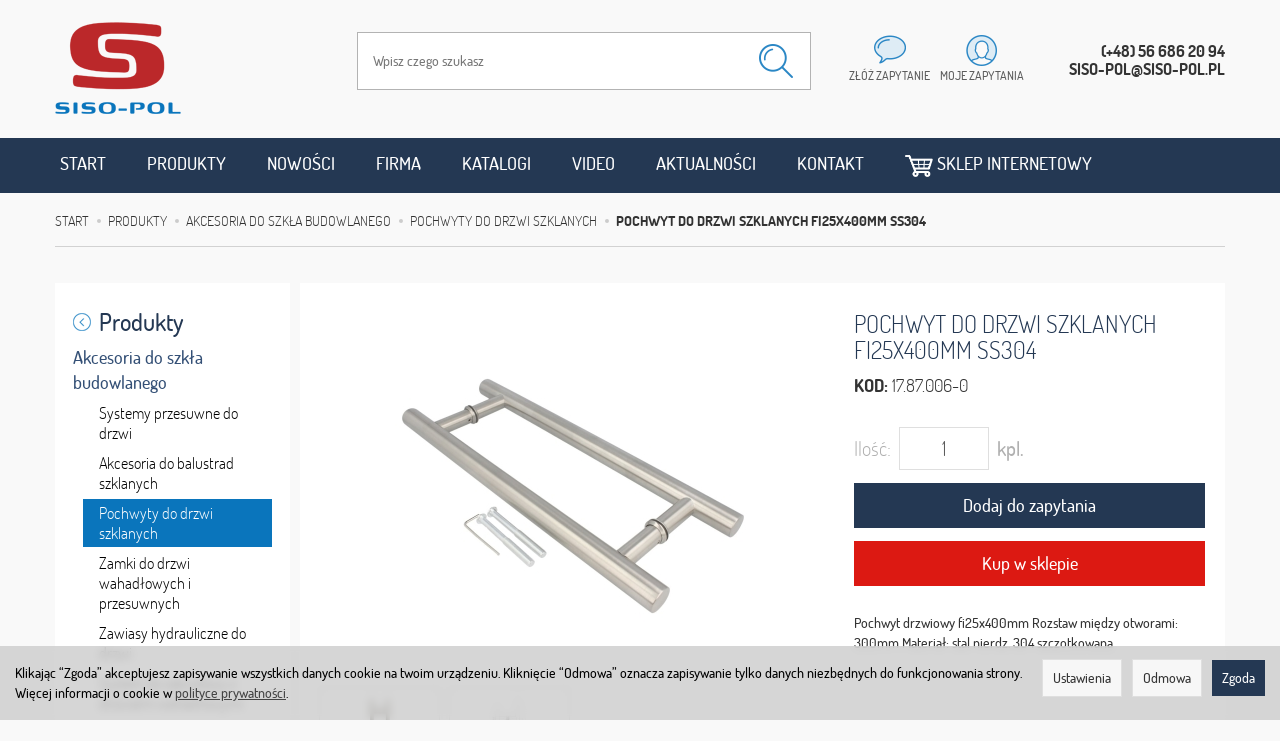

--- FILE ---
content_type: text/html; charset=utf-8
request_url: https://www.siso-pol.pl/pochwyt-drzwiowy-fi25x400mm-stal-nierdz-szczotkowana.html
body_size: 16697
content:
<!DOCTYPE html>
<html lang="pl">
   <head>
        <meta name="viewport" content="width=device-width, initial-scale=1.0, maximum-scale=1.0" /> 
        
        
        

        
        
         
        
        
        
        
        
        

        
        
        
        
        
        

        <meta http-equiv="Content-Type" content="text/html; charset=utf-8" />
<meta name="keywords" content="Pochwyt do drzwi szklanych fi25x400mm SS304, Pochwyty do drzwi szklanych" />
<meta name="description" content="Pochwyt drzwiowy fi25x400mm Rozstaw między otworami: 300mm Materiał: stal nierdz. 304 szczotkowana" />
<meta name="google-site-verification" content="wzVN-IC8DzNJDBJaU_iVd5fHw_s7ZVRfkJEQEQmgH3I" />
<title>Pochwyt do drzwi szklanych fi25x400mm SS304 - SISO-POL</title>
<link rel="canonical" href="https://www.siso-pol.pl/pochwyt-drzwiowy-fi25x400mm-stal-nierdz-szczotkowana.html" />
        <link rel="preload" href="/bootstrap/fonts/glyphicons-halflings-regular.woff" as="font" crossorigin="anonymous">
        <link href="/bootstrap/css/bootstrap.min.css?v320" rel="preload" as="style">
        <link href="/bootstrap/css/bootstrap.min.css?v320" rel="stylesheet" type="text/css">
        <link href="/cache/css/d85abdd171008d4fd088ae0293aa50ac.css?lm=1766993678" rel="preload" as="style" />
<link href="/cache/css/d85abdd171008d4fd088ae0293aa50ac.css?lm=1766993678" rel="stylesheet" type="text/css" />
        
        <link rel="shortcut icon" type="image/x-icon" href="/favicon.ico" />
        <link href="https://fonts.googleapis.com/css?family=Open+Sans:400,400i,700,700i&amp;subset=latin-ext&amp;display=swap" rel="preload" as="style">
<link href="https://fonts.googleapis.com/css?family=Open+Sans:400,400i,700,700i&amp;subset=latin-ext&amp;display=swap" rel="stylesheet" type="text/css">
                
        
        <!--[if IE 9]>
        <style type="text/css">
            select.form-control
            {
                padding-right: 0;
                background-image: none;
            }
        </style> 
        <![endif]-->

         
        
        <script type="text/javascript">
  window.dataLayer = window.dataLayer || [];
  function gtag(){dataLayer.push(arguments)};
</script>
  <script>
    
     gtag('consent', 'default', {
        'functionality_storage': 'granted',
        'personalization_storage': 'granted',
        'security_storage': 'granted',
        'analytics_storage': 'denied',      
        'ad_storage': 'denied',
        'ad_personalization': 'denied',
        'ad_user_data': 'denied',
        'wait_for_update': 500
    });
    
</script>
<script async src="https://www.googletagmanager.com/gtag/js?id=UA-43137691-1"></script>
<script>
  gtag('js', new Date());
  gtag('config', 'UA-43137691-1');
 </script>
  
  
        <meta property="og:type" content="website" /><meta property="og:title" content="Pochwyt do drzwi szklanych fi25x400mm SS304" /><meta property="og:description" content="Pochwyt drzwiowy fi25x400mm
Rozstaw między otworami: 300mm
Materiał: stal nierdz. 304 szczotkowana                                                                                                      " /><meta property="og:url" content="https://www.siso-pol.pl/pochwyt-drzwiowy-fi25x400mm-stal-nierdz-szczotkowana.html" /><meta property="og:image" content="https://www.siso-pol.pl/media/products/613a9b4ce1db2a291e15970fb578db5d/images/thumbnail/big_17.87.006-0-11950.jpg?lm=1692738098" /><meta property="og:updated_time" content="1768909222" /><script>

var ad_storage = 'denied';

var analytics_storage = 'denied';

var ad_personalization = "denied";

var ad_user_data = "denied";

var cookies_message_bar_hidden = 0;

const cookies = document.cookie.split("; ");

for (let i = 0; i < cookies.length; i++) {
  const cookie = cookies[i].split("=");
  
  if (cookie[0] === "cookies_google_analytics"){
    var cookies_google_analytics = cookie[1];                                
    
    if(cookies_google_analytics === 'true'){           
       var analytics_storage = "granted";
    }        
  }
  
  if (cookie[0] === "cookies_google_targeting"){
    
    var cookies_google_targeting = cookie[1];                        
            
    if(cookies_google_targeting === 'true'){            
        var ad_storage = "granted";
    }     
  }

 if (cookie[0] === "cookies_google_personalization"){
    
    var cookies_google_personalization = cookie[1];                        
            
    if(cookies_google_personalization === 'true'){            
        var ad_personalization = "granted";
    }     
  }

if (cookie[0] === "cookies_google_user_data"){
    
    var cookies_google_user_data = cookie[1];                        
            
    if(cookies_google_user_data === 'true'){            
        var ad_user_data = "granted";
    }     
  }

if (cookie[0] === "cookies_message_bar_hidden"){
    
    var cookies_message_bar_hidden = cookie[1];                        
            
    if(cookies_message_bar_hidden === 'true'){            
        var cookies_message_bar_hidden = 1;
    }     
  }

}

        
         if (cookies_message_bar_hidden == 1){
            gtag('consent', 'update', {
            'functionality_storage': 'granted',
            'personalization_storage': 'granted',
            'security_storage': 'granted',
            'analytics_storage': analytics_storage,      
            'ad_storage': ad_storage,
            'ad_personalization': ad_personalization,
            'ad_user_data': ad_user_data
        });
         }
    
    </script>   </head>
   <body>
        


<!-- Modal -->
<div class="modal fade" id="ajax-login-form-modal" tabindex="-1" role="dialog" aria-hidden="true">
    <div class="modal-dialog">

        <div class="modal-content">
                
            <div id="ajax-login-form"></div>            
            
        </div>

    </div>
</div>
 
        <header>
    <div class="container">  
    <div id="header" class="clearfix hidden-xs">
    	<div class="row">          
        	<div class="col-sm-3">
            	<div id="logo">            
                    <a href="/">
                        <img src="/images/frontend/theme/sisopol/_editor/prod/0aa0cfe3baab61bf19953624e21e157a.png" alt="" />
                    </a>
                </div>
            </div>
            <div class="col-sm-9 text-right top-buttons">
            	<div id="navbar-buttons-2" class="btn-group pull-right">  
               		<div class="search-top" style="position:relative;">
<form action="/product/search" class="form-inline search" method="get">
    <div class="input-group">
        <label class="sr-only" for="search-x6ea">Wyszukaj</label>
        <input id="search-x6ea" type="search" autocomplete="off" class="form-control" name="query" value="" placeholder='Wpisz czego szukasz' />
        <span class="input-group-btn">
            <button class="btn btn-primary" type="submit" aria-label="Wyszukaj"><span class="glyphicon glyphicon-search"></span></button>
        </span>                                
    </div>
</form>





</div>   
                        <button id="nav-button-shopping-cart" class="btn btn-navbar collapsed empty" data-toggle="collapse" data-target="#nav-shopping-cart"  data-parent="#header-navbar">
                            <img src="/images/frontend/theme/sisopol/question.png" />
                            <small class="quantity"></small>
                            <p class="hidden-sm">złóż zapytanie</p>
                        </button>
    
                         
                        <a href="https://www.siso-pol.pl/user/loginUser" id="nav-button-user" class="hidden-xs btn btn-navbar collapsed">
                            <img src="/images/frontend/theme/sisopol/myaccount.png" />
                            <small class="login-status">&nbsp;</small>
                            <p class="hidden-sm">moje zapytania</p>
                        </a> 
                        <button id="nav-button-user" class="visible-xs btn btn-navbar collapsed" data-toggle="collapse" data-target="#nav-user" data-parent="#header-navbar">
                            <img src="/images/frontend/theme/sisopol/myaccount.png" />
                            <small class="login-status">&nbsp;</small>
                            <p class="hidden-sm">moje zapytania</p>
                        </button>     
                                                          
                        <div class="contact-top">(+48) 56 686 20 94<br />siso-pol@siso-pol.pl</div>                                                          
                    </div>
				</div>
            </div>
        </div>
    </div>
</div>
<div id="header-navbar-position">
    <div id="header-navbar-outer">
        <div class="container">  
            <nav id="header-navbar" class="navbar" role="navigation">    
                <div id="logo_small" class="visible-xs">
                    <div>
                        <a href="/">
                            <img src="/images/frontend/theme/sisopol/logo_small.png" alt="" />
                        </a>
                     </div>
                </div>           
                <div id="navbar-buttons" class="btn-group pull-right visible-xs">  
                    <button id="nav-button-search" type="button" class="btn btn-navbar hidden-xs collapsed" data-toggle="collapse" data-target="#nav-search"  data-parent="#header-navbar">
                        <span class="glyphicon glyphicon-search"></span>
                    </button>  
                    <button id="nav-button-shopping-cart" class="btn btn-navbar collapsed empty" data-toggle="collapse" data-target="#nav-shopping-cart"  data-parent="#header-navbar">
                        <span class="glyphicon glyphicon-shopping-cart"></span>
                        <small class="quantity"></small>
                    </button>

                     
                    <a href="https://www.siso-pol.pl/user/loginUser" id="nav-button-user" class="hidden-xs btn btn-navbar collapsed">
                        <span id="login-status-info" class="glyphicon glyphicon-user"></span>
                        <small class="login-status">&nbsp;</small>
                    </a> 
                    <button id="nav-button-user" class="visible-xs btn btn-navbar collapsed" data-toggle="collapse" data-target="#nav-user" data-parent="#header-navbar">
                        <span id="login-status-info" class="glyphicon glyphicon-user"></span>
                        <small class="login-status">&nbsp;</small>
                    </button>     
                                                      
                    <button id="nav-button-settings" class="btn btn-navbar hidden-xs collapsed" data-toggle="collapse" data-target="#nav-settings" data-parent="#header-navbar">
                        <span class="glyphicon glyphicon-globe"></span>
                    </button>                                                                  
                </div>           
                <div class="navbar-header">
                    <button id="nav-button-menu" type="button" class="navbar-toggle collapsed" data-toggle="collapse" data-target="#nav-menu" data-parent="#header-navbar">
                        <span class="icon-bar"></span>
                        <span class="icon-bar"></span>
                        <span class="icon-bar"></span>
                    </button>                            
                </div>               
                <!-- Menu -->
                <div id="nav-menu" class="navbar-collapse collapse">
                    <ul class="nav navbar-nav horizontal-categories" style="visibility: hidden; height: 0">                       
    <li class="visible-xs">
        
<form action="/product/search" class="form-inline search" method="get">
    <div class="input-group">
        <label class="sr-only" for="search-19xu">Wyszukaj</label>
        <input id="search-19xu" type="search" autocomplete="off" class="form-control" name="query" value="" placeholder='Wpisz czego szukasz' />
        <span class="input-group-btn">
            <button class="btn btn-primary" type="submit" aria-label="Wyszukaj"><span class="glyphicon glyphicon-search"></span></button>
        </span>                                
    </div>
</form>






    </li>    
    <li class="hidden-xs hidden-sm">
        <a href="/">Start</a>
    </li>
                                                    <li class="dropdown">
                    <a href="/category/produkty" class="dropdown-toggle category-link" data-hover="dropdown" data-toggle="dropdown">Produkty</a>
                    <ul class="dropdown-menu">
                                                    <li><a href="/category/produkty-okucia-meblowe-system-quickclick" class="category-link">System QuickClick</a></li>
                                                    <li><a href="/category/produkty-okucia-do-zabudow-sanitarnych-wc" class="category-link">Okucia do zabudów sanitarnych WC</a></li>
                                                    <li><a href="/category/produkty-zamki-meblowe" class="category-link">Zamki meblowe</a></li>
                                                    <li><a href="/category/produkty-kolka-i-rolki-meblowe-kolka-meblowe" class="category-link">Kółka i rolki meblowe</a></li>
                                                    <li><a href="/category/produkty-akcesoria-do-stolow" class="category-link">Akcesoria do stołów</a></li>
                                                    <li><a href="/category/akcesoria-do-mebli-biurowych" class="category-link">Akcesoria do mebli biurowych</a></li>
                                                    <li><a href="/category/produkty-systemy-polaczen-elementy-zlaczne" class="category-link">Systemy połączeń, elementy złączne</a></li>
                                                    <li><a href="/category/produkty-zawiasy-meblowe-do-drewna-i-szkla" class="category-link">Zawiasy meblowe do drewna i szkła</a></li>
                                                    <li><a href="/category/produkty-wsporniki-do-polek" class="category-link">Wsporniki do półek</a></li>
                                                    <li><a href="/category/produkty-okucia-meblowe" class="category-link">Okucia meblowe</a></li>
                                                    <li><a href="/category/produkty-akcesoria-do-szkla-meblowego" class="category-link">Akcesoria do szkła meblowego i gablot</a></li>
                                                    <li><a href="/category/produkty-akcesoria-do-mebli-tapicerowanych-sof" class="category-link">Akcesoria do mebli tapicerowanych, sof</a></li>
                                                    <li><a href="/category/produkty-prowadnice-do-szuflad-meblowych" class="category-link">Prowadnice do szuflad meblowych</a></li>
                                                    <li><a href="/category/produkty-akcesoria-do-mebli-ogrodowych" class="category-link">Akcesoria do mebli ogrodowych</a></li>
                                                    <li><a href="/category/produkty-mocowania-do-szyldow-paneli-ekspozycyjnych" class="category-link">Mocowania do szyldów, paneli ekspozycyjnych</a></li>
                                                    <li><a href="/category/produkty-okucia-do-kabin-prysznicowych-i-saun" class="category-link">Okucia do kabin prysznicowych i SAUN</a></li>
                                                    <li><a href="/category/produkty-okucia-budowlane" class="category-link">Okucia budowlane do drzwi i okien</a></li>
                                                    <li><a href="/category/produkty-okucia-budowlane-do-drzwi-i-okien-odbojniki-stopery-drzwiowe" class="category-link">Odbojniki, stopery drzwiowe</a></li>
                                                    <li><a href="/category/produkty-akcesoria-do-szkla-budowlanego" class="category-link">Akcesoria do szkła budowlanego</a></li>
                                                    <li><a href="/category/produkty-okucia-do-szkatulek" class="category-link">Okucia do szkatułek</a></li>
                                                    <li><a href="/category/produkty-sortowniki-i-kosze-na-smieci" class="category-link">Sortowniki i kosze na śmieci</a></li>
                                                    <li><a href="/category/produkty-akcesoria-do-mebli-biurowych-przegrody-szufladowe" class="category-link">Przegrody do szuflad</a></li>
                                                    <li><a href="/category/produkty-nowa-kategoria-486" class="category-link">Ochrona antybakteryjna</a></li>
                                                    <li><a href="/category/okucia-meblowe-do-kamperow-i-jachtow" class="category-link">Okucia meblowe do kamperów i jachtów</a></li>
                                                    <li><a href="/category/produkty-nowa-kategoria-525" class="category-link">Okucia od duńskich designerów</a></li>
                                                    <li><a href="/category/produkty-nowa-kategoria-581" class="category-link">Akcesoria do lameli ściennych</a></li>
                                            </ul> 
                </li>
                     
      
      
        <li><a href="/group/nowosci">Nowości</a></li>
    <li><a href="/webpage/o-firmie.html">Firma</a></li>
    <li><a href="/webpage/katalogi.html">Katalogi</a></li>
    <li><a href="/webpage/video.html">Video</a></li>
    <li><a href="/blog">Aktualności</a></li>
    <li><a href="/webpage/kontakt.html">Kontakt</a></li>
    <li><a href="http://bobin.com.pl"target="_blank"><img src="/uploads/images/cart8.png" alt="" width="28" height="22" />  Sklep internetowy</a></li>

</ul>



                </div>            
                <div class="navbar-dropdown">                
                    <!-- Koszyk -->
                    <div id="nav-shopping-cart" class="navbar-collapse collapse">
                        <div class="shopping-cart clearfix">
            <div class="text-right">Twoje zapytanie jest puste</div>
    </div>





                    </div>        
                    <div id="nav-user" class="navbar-collapse collapse">
                        <ul class="nav navbar-nav">
                            <!-- Moje konto, Język, Waluta -->                    
                                <li class="user-options" style="padding: 10px;">
        <a id="ajax-login-button" class="btn btn-primary">Zaloguj</a>
        <div class="user-options-text text-muted hidden-xs">Nie masz jeszcze konta?</div>
        <a class="btn btn-default" href="https://www.siso-pol.pl/user/createAccount" rel="nofollow">Załóż konto</a>
    </li>

<li class="dropdown visible-xs"></li> 
<li class="dropdown visible-xs"></li>

                                                        
                        </ul>
                    </div>
                    <div id="nav-settings" class="hidden-xs navbar-collapse collapse"><ul class="nav navbar-nav"><li class="dropdown"></li><li class="dropdown"></li></ul></div>
                    
                </div>
            </nav>
        </div>
    </div>
</div>
                    	                        
                        
                          
   

 

</header>

<div id="two-column-layout"> 
    <div class="container">
        <ol class="breadcrumb hidden-xs" itemscope itemtype="https://schema.org/BreadcrumbList">
    <li itemprop="itemListElement" itemscope itemtype="https://schema.org/ListItem">
        <a itemprop="item" href="https://www.siso-pol.pl/"><span itemprop="name">Start</span></a>
        <meta itemprop="position" content="1" />
    </li>
                <li itemprop="itemListElement" itemscope itemtype="https://schema.org/ListItem">
                        <a itemprop="item"  href="https://www.siso-pol.pl/category/produkty"><span itemprop="name">Produkty</span></a>
                        <meta itemprop="position" content="2" />
        </li>
            <li itemprop="itemListElement" itemscope itemtype="https://schema.org/ListItem">
                        <a itemprop="item"  href="https://www.siso-pol.pl/category/produkty-akcesoria-do-szkla-budowlanego"><span itemprop="name">Akcesoria do szkła budowlanego</span></a>
                        <meta itemprop="position" content="3" />
        </li>
            <li itemprop="itemListElement" itemscope itemtype="https://schema.org/ListItem">
                        <a itemprop="item"  href="https://www.siso-pol.pl/category/produkty-akcesoria-do-szkla-budowlanego-pochwyty-do-drzwi-szklanych"><span itemprop="name">Pochwyty do drzwi szklanych</span></a>
                        <meta itemprop="position" content="4" />
        </li>
            <li itemprop="itemListElement" itemscope itemtype="https://schema.org/ListItem">
                        <a itemprop="item"  href="https://www.siso-pol.pl/pochwyt-drzwiowy-fi25x400mm-stal-nierdz-szczotkowana.html"><span itemprop="name">Pochwyt do drzwi szklanych fi25x400mm SS304</span></a>
                        <meta itemprop="position" content="5" />
        </li>
    </ol>




        <div class="row">
            <div id="content" class="col-md-9 col-md-push-3 col-lg-9 col-lg-push-3">













<div itemscope itemtype="https://schema.org/Product">
    <div class="card panel panel-default">
            <div class="panel-body">
                <div class="row">
                    <div class="col-sm-7 col-md-7 col-lg-7 product-gallery">
                        <ul id="product-gallery" class="gallery list-unstyled clearfix" data-equalizer>
                            <li id="product-photo" class="col-xs-12" data-src="/media/products/613a9b4ce1db2a291e15970fb578db5d/images/thumbnail/big_17.87.006-0-11950.jpg?lm=1692738098" data-sub-html="    &lt;div class=&quot;custom-html&quot;&gt;
        &lt;h4&gt;Pochwyt do drzwi szklanych fi25x400mm SS304&lt;/h4&gt;
        &lt;p&gt;&lt;/p&gt;
    &lt;/div&gt;
" data-id="" data-gallery="/stThumbnailPlugin.php?i=media%2Fproducts%2F613a9b4ce1db2a291e15970fb578db5d%2Fimages%2F17.87.006-0-11950.jpg&t=gallery&f=product&u=1592560071">
                                <div>
                                    <div class="gallery-image large">
                                        <img itemprop="image" class="img-responsive" src="/media/products/613a9b4ce1db2a291e15970fb578db5d/images/thumbnail/large_17.87.006-0-11950.jpg?lm=1593478970" alt="" />
                                    </div>
                                </div>
                            </li>
                                                                                 <li class="col-xs-2 col-sm-4 col-md-3 col-lg-3" data-sub-html="            &lt;div class=&quot;custom-html&quot;&gt;
                &lt;h4&gt;Pochwyt do drzwi szklanych fi25x400mm SS304&lt;/h4&gt;
                &lt;p&gt;&lt;/p&gt;
            &lt;/div&gt;
        " data-src="/media/products/613a9b4ce1db2a291e15970fb578db5d/images/thumbnail/big_17.87.006-0-11951.jpg?lm=1600939932" data-id="" data-equalizer-watch>
            <div>
                <div class="gallery-image">
                    <img class="img-responsive" src="/media/products/613a9b4ce1db2a291e15970fb578db5d/images/thumbnail/gallery_17.87.006-0-11951.jpg?lm=1593482756" title="" alt="" />
                </div>
            </div>
        </li>
                    <li class="col-xs-2 col-sm-4 col-md-3 col-lg-3" data-sub-html="            &lt;div class=&quot;custom-html&quot;&gt;
                &lt;h4&gt;Pochwyt do drzwi szklanych fi25x400mm SS304&lt;/h4&gt;
                &lt;p&gt;&lt;/p&gt;
            &lt;/div&gt;
        " data-src="/media/products/613a9b4ce1db2a291e15970fb578db5d/images/thumbnail/big_17.87.006-0-11952.jpg?lm=1600939930" data-id="" data-equalizer-watch>
            <div>
                <div class="gallery-image">
                    <img class="img-responsive" src="/media/products/613a9b4ce1db2a291e15970fb578db5d/images/thumbnail/gallery_17.87.006-0-11952.jpg?lm=1593482770" title="" alt="" />
                </div>
            </div>
        </li>
    </ul>


                                                    </ul>
                    </div>
                    <div class="col-sm-5 col-md-5 col-lg-5 product-label relative">
                        <div id="product-preloader" class="preloader absolute hidden"></div>
                        <h1 itemprop="name">Pochwyt do drzwi szklanych fi25x400mm SS304</h1>
                        
                        <ul class="information">
                                                            <li class="code product_code"><strong>KOD: </strong>17.87.006-0</li>
                                <meta  itemprop="sku" content="636">
                            

                           
                                                         
                            
                            <li>
                                                                                                                    <span class="pull-right">   <div id="question-container">
   </div>

</span>
                                <div class="clearfix"></div>
                                                        
                           
                           <div id="basket_product_options_container">
                                
                            </div>

                            
                        </ul>

                                                <ul class="information prices" itemprop="offers" itemscope itemtype="https://schema.org/Offer">
                        <meta itemprop="availability" content="https://schema.org/InStock" />
                        <meta itemprop="priceCurrency" content="PLN" />

                                                            <meta itemprop="price" content="175.90" />
                            
                        
                            
                                                                                                                            
                                                            
                                     <li class="add-quantity text-muted">
                                <label for="product-card_636_quantity">Ilość:</label><input type="text" name="product-card[636][quantity]" id="product-card_636_quantity" value="1" class="basket_add_quantity form-control" size="4" maxlength="5" data-max="0" data-min="1" inputmode="numeric" onchange="this.value = stPrice.fixNumberFormat(this.value, 0);" aria-label="Ilość" /><span class="uom text-muted">kpl.</span>
                            </li>
                            <li class="shopping-cart">
                                    <form data-product="636" id="product-card_636" class="basket_add_button" action="https://www.siso-pol.pl/basket/add/636/1" method="post">
        <div>
            <input type="hidden" name="product_set_discount" value="" />
            <input type="hidden" name="option_list" value="" />
            <button class="btn btn-shopping-cart" type="submit">Dodaj do zapytania</button>
        </div>
    </form>
                            </li>
                   
                              <li class="shopping-cart"><a href="https://www.okuciaonline.pl/product/search?query=17.87.006-0"><button class="btn btn-shopping-cart go_to_shop">Kup w sklepie</button></a></li>
                                                            
                                                    
                        



    <li style="margin-top: 12px">    
</li>

                    </ul>
                                        
                    
                                        Pochwyt drzwiowy fi25x400mm
Rozstaw między otworami: 300mm
Materiał: stal nierdz. 304 szczotkowana                                                                                                                                                                                                                                                                                                                                                                                                                                                                                                                                                                                                                                                                                                                                                                                                                                                                                                                                    
                </div>
            </div>


        

        
        <div class="top_prod"><div class="row">
	<div class="description tinymce_html col-xs-12">
	
	</div>
</div></div>
        
        
                    
        
                    <ul id="product-tabs" class="nav nav-tabs">
                                <li>
                    <a href="#product-tab-1" data-url="/product/recommendProducts/id/636/id_category/368">Polecamy produkty</a>
                </li>
                            </ul>

            <div class="tab-content">
                                    <div class="tab-pane" id="product-tab-1"></div>
                            </div>
        
        </div>
    </div>
</div>

<div class="modal fade" id="execute_time_overlay" tabindex="-1" role="dialog" aria-labelledby="execute_time_overlay" aria-hidden="true">
  <div class="modal-dialog">
    <div class="modal-content">
    </div>
  </div>
</div>


</div>
            <div id="left" class="col-md-3 col-md-pull-9 col-lg-3 col-lg-pull-9 hidden-sm hidden-xs">
                <div id="category-thumbnail" class="thumbnail">
                    <div id="vertical-categories" class="panel panel-primary">

    <div class="panel-body">
        <ul class="nav nav-stacked">
                            <li class="parent"><a href="/category/produkty"><img src="/images/frontend/theme/sisopol/arrow_left.png" class="arrow" /> <span class="name">Produkty</span></a></li>
                                        <li>
                    <span class="current">
                        <a href="/category/produkty-akcesoria-do-szkla-budowlanego">Akcesoria do szkła budowlanego</a>
                    </span>
                    <ul class="nav nav-stacked">
                            
                            <li>
                                <a href="/category/produkty-akcesoria-do-szkla-budowlanego-systemy-przesuwne-do-drzwi-szklanych">Systemy przesuwne do drzwi</a>
                            </li>
                            
                            <li>
                                <a href="/category/produkty-akcesoria-do-szkla-budowlanego-akcesoria-do-balustrad-szklanych">Akcesoria do balustrad szklanych</a>
                            </li>
                            
                            <li class="active">
                                <a href="/category/produkty-akcesoria-do-szkla-budowlanego-pochwyty-do-drzwi-szklanych">Pochwyty do drzwi szklanych</a>
                            </li>
                            
                            <li>
                                <a href="/category/produkty-akcesoria-do-szkla-budowlanego-zamki-do-drzwi-wahadlowych-i-przesuwnych">Zamki do drzwi wahadłowych i przesuwnych</a>
                            </li>
                            
                            <li>
                                <a href="/category/produkty-akcesoria-do-szkla-budowlanego-zawiasy-hydrauliczne-do-drzwi">Zawiasy hydrauliczne do drzwi</a>
                            </li>
                            
                            <li>
                                <a href="/category/produkty-akcesoria-do-szkla-budowlanego-system-do-zabudowy-z-drzwiami-wahadlowymi">System do zabudowy z drzwiami wahadłowymi</a>
                            </li>
                            
                            <li>
                                <a href="/category/produkty-akcesoria-do-szkla-budowlanego-okucia-do-zadaszen">Okucia do zadaszeń</a>
                            </li>
                            
                            <li>
                                <a href="/category/produkty-akcesoria-do-szkla-budowlanego-zaciski-szkla-heavy">Zaciski szkła HEAVY</a>
                            </li>
                            
                            <li>
                                <a href="/category/produkty-akcesoria-do-szkla-budowlanego-progi-automatyczne-profile-uszczelniajace">Progi automatyczne, profile uszczelniające</a>
                            </li>
                                            </ul>        
                </li>
                    </ul>
    </div>
</div>
                    
                </div>
                <div id="product_group_new" class="product_group">
    <div class="product clearfix panel panel-default">
        <div class="panel-heading">
            <h3 class="panel-title"><a href="/group/nowosci">Nowości</a></h3>
        </div>
        <div class="panel-body">
         
             
                <div class="image"><a href="/uchwyt-do-drzwi-szklanych-bonsai-4-6mm-mosiadz-polerowany.html"><img style="max-width: 200px" alt="Uchwyt do drzwi szklanych BONSAI 4-6mm mosiądz polerowany" width="200" height="200" src="/media/products/e785fb806be6c3651cb6ef3458caf64b/images/thumbnail/small_uchwyt-do-drzwi-szklanych-bonsai-4-6mm-mosiadz-polerowany-0.jpg?lm=1750841543" /></a></div>
                <div class="st_product_options-color-on-list"></div>
                <div class="caption">
                <p class="name"><a href="/uchwyt-do-drzwi-szklanych-bonsai-4-6mm-mosiadz-polerowany.html" class="product_name">Uchwyt do drzwi szklanych BONSAI 4-6mm mosiądz polerowany</a></p>
                <div class="text-center" data-equalizer-watch="basket">
                        <a class="btn btn-shopping-cart basket_add_link" href="/group/nowosci">Zobacz więcej</a>
                    </div>
                </div>
                
                            </div>
    </div>
</div>
                
                
                
                
                
                
            </div>
        </div>
    
                        	                        <div class="banner">
    	<a href="http://www.okuciaonline.pl/"><img src="/images/frontend/theme/sisopol/baner_okucia.png" /></a>
    </div>
    
      <div class="box_contact_box row" data-equalizer>
        <div class="col-xs-12 col-sm-6 col-md-4 newsletter">
        	<div class="panel-box" data-equalizer-watch="panel-box">
                <div id="box-1" class="box-info panel panel-default">
                    <div class="panel-body clearfix tinymce_html">
                        <h4>Newsletter</h4>
                        <p>Dopisz się do naszej listy</p>
                        <form class="st_form_ver6" method="post" action="/newsletter/add">
                          <div class="sign">
                            <div class="email newsletter-intle">
                              <input type="text" name="newsletter[email]" id="newsletter_email" placeholder="Podaj adres email" onclick="this.value ='';">
                              <input type="submit" value="" class="send_email" />
                            </div>
                          </div>
                          <input type="hidden" name="newsletter[privacy]" id="newsletter_privacy" value="1">
                          <input type="hidden" name="newsletter[new_user]" id="newsletter_new_user" value="">
                        </form>
                    </div>
                </div>
            </div>
        </div>
        <div class="col-xs-12 col-sm-6 col-md-4 boksy"><div class="panel-box" data-equalizer-watch="panel-box">
        <!--[mode:html]--><h4>Produkty na specjalne zamówienie i wyłączność</h4>
<p>Skontaktuj się z nami w celu otrzymania oferty produkcyjnej na produkt, który szukasz</p>
<p><a href="http://sote.siso-pol.pl/webpage/produkty-na-specjalne-zamowienie-i-wylacznosc.html">Czytaj dalej</a></p> </div></div>
        <div class="col-xs-12 col-sm-6 col-md-4 boksy"><div class="panel-box" data-equalizer-watch="panel-box">
        <!--[mode:tiny]--><h4>Oferta hurtowa</h4>
<p>Chcesz zamawiać więcej i taniej ?</p>
<h5>Zostań naszym partnerem handlowym</h5>
<p><a href="/webpage/hurt.html">Czytaj dalej</a></p> </div></div>
      </div>
                        
                                                    </div>
    <footer>
        
<div class="navbar navbar-default clearfix" role="navigation">
  <div class="container">
    <div class="row"> 


<div id="webpage_footer" class="col-xs-12 col-sm-12 col-md-4 col-lg-4">
    <div class="panel-group row" id="accordion_footer" data-equalizer>
		     
	    <div class="foot-group list-group col-xs-12 col-sm-6 col-md-6 col-lg-6" data-equalizer-watch="group">
			 <h5 class="list-group-item-heading">
	<a data-toggle="collapse" data-parent="#accordion_footer" href="#collapse_1">Informacje <span class="caret hidden-sm hidden-md hidden-lg"></span></a>
</h5>  
<div id="collapse_1" class="list-group collapse">
                 
        <a href="/webpage/regulamin.html">Regulamin</a>
        
                 
        <a href="/webpage/koszty-i-sposoby-dostawy.html">Koszty i sposoby dostawy</a>
        
                 
        <a href="/webpage/sposoby-platnosci.html">Sposoby płatności</a>
        
                 
        <a href="/webpage/prawo-do-odstapienia-od-umowy.html">Prawo do odstąpienia od umowy i reklamacje</a>
        
                 
        <a href="/webpage/polityka-prywatnosci.html">Polityka prywatności</a>
        
      
</div>
	    </div>
        
		     
	    <div class="foot-group list-group col-xs-12 col-sm-6 col-md-6 col-lg-6" data-equalizer-watch="group">
			 <h5 class="list-group-item-heading">
	<a data-toggle="collapse" data-parent="#accordion_footer" href="#collapse_3">Stopka <span class="caret hidden-sm hidden-md hidden-lg"></span></a>
</h5>  
<div id="collapse_3" class="list-group collapse">
                 
        <a href="/webpage/o-firmie.html">Firma</a>
        
                 
        <a href="/webpage/kontakt.html">Kontakt</a>
        
                 
        <a href="/blog">Aktualności</a>
        
                 
        <a href="/webpage/hurt.html">Hurt</a>
        
                 
        <a href="/group/nowosci">Nowości</a>
        
                 
        <a href="/webpage/kariera.html">Kariera</a>
        
      
</div>
	    </div>
        
		     
	    <div class="foot-group list-group col-xs-12 col-sm-6 col-md-6 col-lg-6" data-equalizer-watch="group">
			 <h5 class="list-group-item-heading">
	<a data-toggle="collapse" data-parent="#accordion_footer" href="#collapse_4">FAQ <span class="caret hidden-sm hidden-md hidden-lg"></span></a>
</h5>  
<div id="collapse_4" class="list-group collapse">
                 
        <a href="/webpage/najczesciej-zadawane-pytania.html">Najczęściej zadawane pytania</a>
        
                 
        <a href="/webpage/http-www-okuciaonline-pl-webpage-jak-robic-zakupy-html.html">Jak składać zapytania?</a>
        
      
</div>
	    </div>
        
						<div class="foot-group list-group col-xs-12 col-sm-12 col-md-12 col-lg-12 visible-xs">
	        <h5 class="list-group-item-heading"><a href="/webpage/kontakt.html">Kontakt</a></h5>
	    </div>
	    	</div>   
</div>
      <div class="col-xs-12 col-sm-12 col-md-8 col-lg-8">
        <div class="foot-group list-group col-xs-12 col-sm-12 col-md-12 col-lg-12" data-equalizer-watch="group">
          <h5 class="list-group-item-heading"><a data-parent="#accordion_footer" href="#collapse_5">Kontakt <span class="caret hidden-sm hidden-md hidden-lg"></span></a> </h5>
          <div class="row line-foot">
            <div class="col-xs-12 col-sm-6 col-md-4">
              <h6>SISO-POL Bobin sc </h6>
              <p>ul. Chociszewskiego 2<br />
                86-200 Chełmno </p>
            </div>
            <div class="col-xs-12 col-sm-6 col-md-4">
              <h6>Zapytania</h6>
              <p>info@siso-pol.pl<br />
                tel. + 48 56 641 78 48</p>
            </div>
            <div class="col-xs-12 col-sm-6 col-md-4">
              <h6>Infolinia</h6>
              <p>+48 663 484 595<br />
                Szybka informacja</p>
            </div>
          </div>
          <div class="row line-foot">
            <div class="col-xs-12 col-sm-6 col-md-4">
              <h6>Obsługa firm handlowych i produkcyjnych</h6>
              <p>tel. + 48 56 686 20 94 <br />
                siso-pol@siso-pol.pl</p>
            </div>
            <div class="col-xs-12 col-sm-6 col-md-4">
              <h6>Zamówienia</h6>
              <p>zamowienia@siso-pol.pl<br />
                 pn - pt 8:00-16:00 </p>
            </div>
            <div class="col-xs-12 col-sm-6 col-md-4">
              <h6>Obsługa klientów detalicznych</h6>
              <p>tel. +48 663 484 595<br />
                tel. +48 56 676 19 26<br />
                sklep@siso-pol.pl<br />
                <a href="https://www.instagram.com/siso_pol/"><img src="/images/frontend/theme/responsive/social/instagram.png"></a> <a href="https://www.youtube.com/@SISO-POL"><img src="/images/frontend/theme/responsive/social/youtube.png"></a> <a href="https://www.facebook.com/sisopol/"><img src="/images/frontend/theme/responsive/social/facebook.png"></a></p>
            </div>
          </div>
        </div>
      </div>
    </div>
    <div class="row">
      <div class="col-xs-12 stopka">                        <a href="http://www.sote.pl/" target="_blank" rel="nofollow">
                oprogramowanie
                <img src="/images/frontend/theme/responsive/copyright.png" alt="SOTE logo"/>
            </a>
                 | Copyright &copy; 2026 SISO-POL | projekt i wykonanie: <a href="http://intle.pl" title="sklepy internetowe Sote" style="color:#fff;"><img src="/images/frontend/theme/sisopol/intle.png" alt="sklepy internetowe Sote"></a>
</div>
    </div>
  </div>
</div>
    </footer>
</div>        <!-- Modal -->
<div class="modal fade" id="ajax-cookie-modal" tabindex="-1" role="dialog" aria-hidden="true" style="z-index:2060">
    <div class="modal-dialog">

        <div class="modal-content">
        
        
            <div class="modal-header">
                <button type="button" class="close" data-dismiss="modal" aria-label="Close"><span aria-hidden="true">&times;</span></button>
                <h4 class="modal-title" id="myModalLabel">Ustawienia cookies</h4>
            </div>

            <div class="modal-body panel-body">   
            

                <div class="small" style="padding: 0px 30px;">
                                

                    <div class="row">
                        <div class="col-sm-12">
                            <h4>Niezbędne pliki cookie</h4>
                        </div>                
                    </div>
                    

                    <div class="row">            
                        
                        <div class="col-xs-12 col-sm-10">                                                    
                            Te pliki cookie są niezbędne do działania strony i nie można ich wyłączyć. Służą na przykład do utrzymania zawartości koszyka użytkownika. Możesz ustawić przeglądarkę tak, aby blokowała te pliki cookie, ale wtedy strona nie będzie działała poprawnie. Te pliki cookie pozwalają na identyfikację np. osób zalogowanych.                            
                            <br/><br/>
                        </div>
                        
                        <div class="col-xs-12 col-sm-2">
                            Zawsze aktywne
                        </div>
                                               
                                            
                    </div>
                    
                    
                    
                    <div class="row">
                        <div class="col-sm-12">
                            <h4>Analityczne pliki cookie</h4>
                        </div>
                    </div>

                    <div class="row">

                        <div class="col-xs-12 col-sm-10">                            
                            Te pliki cookie pozwalają liczyć wizyty i źródła ruchu. Dzięki tym plikom wiadomo, które strony są bardziej popularne i w jaki sposób poruszają się odwiedzający stronę. Wszystkie informacje gromadzone przez te pliki cookie są anonimowe.                                                        
                            <br/><br/>
                        </div>

                        <div class="col-xs-12 col-sm-2">

                            <label for="checkbox-1" class="toggle-switchy" data-color="green" data-text="false" data-style="square"1 aria-label="Analityczne pliki cookie">
                                <input checked type="checkbox" id="checkbox-1">
                                <span class="toggle">
                                <span class="switch"></span>
                                </span>
                            </label>

                        </div>

                    </div>
                    
                    
                    
                    <div class="row">
                        <div class="col-sm-12">
                            <h4>Reklamowe pliki cookie</h4>
                        </div>
                    </div>

                    <div class="row">

                        <div class="col-xs-12 col-sm-10">                            
                            Reklamowe pliki cookie mogą być wykorzystywane za pośrednictwem naszej strony przez naszych partnerów reklamowych. Służą do budowania profilu Twoich zainteresowań na podstawie informacji o stronach, które przeglądasz, co obejmuje unikalną identyfikację Twojej przeglądarki i urządzenia końcowego. Jeśli nie zezwolisz na te pliki cookie, nadal będziesz widzieć w przeglądarce podstawowe reklamy, które nie są oparte na Twoich zainteresowaniach.
                            <br/><br/>
                        </div>

                        <div class="col-xs-12 col-sm-2">

                            <label for="checkbox-2" class="toggle-switchy"  data-color="green" data-text="false" data-style="square" aria-label="Reklamowe pliki cookie">
                                <input checked type="checkbox" id="checkbox-2">
                                <span class="toggle">
                                <span class="switch"></span>
                                </span>
                            </label>

                        </div>

                    </div>
                    
                    
                                        <div class="row">
                        
                        <div class="col-xs-12 col-sm-12">                        
                            Nasza strona korzysta z usług Google, takich jak Google Analytics i Google Ads. Aby dowiedzieć się więcej o tym, jak Google wykorzystuje dane z naszej strony, zapoznaj się z <a target="_blank" href="https://policies.google.com/technologies/partner-sites">polityką prywatności i warunkami Google</a>.
                            <br/><br/>
                        </div>

                    </div>                    
                    
                    
                    <div class="row">
                        <div class="col-sm-12">
                            <h4>Wysyłanie danych związanych z reklamami</h4>
                        </div>
                    </div>

                    <div class="row">

                        <div class="col-xs-12 col-sm-10">                            
                            Zgadzam się na wysyłanie danych związanych z reklamami do Google.
                            <br/><br/>
                        </div>

                        <div class="col-xs-12 col-sm-2">

                            <label for="checkbox-4" class="toggle-switchy"  data-color="green" data-text="false" data-style="square" aria-label="Wysyłanie danych związanych z reklamami">
                                <input checked type="checkbox" id="checkbox-4">
                                <span class="toggle">
                                <span class="switch"></span>
                                </span>
                            </label>

                        </div>

                    </div>
                    
                    
                    <div class="row">
                        <div class="col-sm-12">
                            <h4>Reklamy spersonalizowane Google</h4>
                        </div>
                    </div>

                    <div class="row">

                        <div class="col-xs-12 col-sm-10">                            
                            Zgadzam się na używanie reklam spersonalizowanych. Reklamy te są dostosowywane do konkretnych preferencji, zachowań i cech użytkownika. Google zbiera dane na temat aktywności użytkownika w internecie, takie jak wyszukiwania, przeglądane strony internetowe, kliknięcia i zakupy online, aby lepiej zrozumieć jego zainteresowania i preferencje.
                            <br/><br/>
                        </div>

                        <div class="col-xs-12 col-sm-2">

                            <label for="checkbox-3" class="toggle-switchy"  data-color="green" data-text="false" data-style="square" aria-label="Reklamy spersonalizowane Google">
                                <input checked type="checkbox" id="checkbox-3">
                                <span class="toggle">
                                <span class="switch"></span>
                                </span>
                            </label>

                        </div>

                    </div>
                                        
                    
                    <div class="row">                        

                        <button id="cookies-modal-accept" class="btn btn-primary pull-right">Zapisz i zamknij</button>
                        
                    </div>
                    
                </div>        
            </div>
        
        </div>

    </div>
</div>


<style type="text/css">

    #cookies_message:before{
        background: #cccccc;
    }

    #cookies_content{
        color: #000000;
    }

    #cookies_frame
    {
        width: 1310px;
    }
</style>
                    <a id="phone-call" href="tel:+48 56 686 20 94"><span class="glyphicon glyphicon-earphone"></span></a> 
                <a href="#" id="toTop"><span class="glyphicon glyphicon-arrow-up"></span></a>
   <script src="/cache/js/b0dfc7a03963f66e0722c1a8504c4851.js?lm=1709289906" type="text/javascript"></script><script type="text/javascript">    
        //<![CDATA[
        jQuery(function($) {
            $(document).ready(function(){
                $('body [data-equalizer]').equalizer({ use_tallest: true });
                $(window).scroll(function () {
                    if ($(this).scrollTop() > 100) {
                        $('#toTop').fadeIn();
                    } else {
                        $('#toTop').fadeOut();
                    }
                });
                $('#toTop').click(function () {
                    $("html, body").animate({
                        scrollTop: 0
                    }, 300);
                    return false;
                });

                var scroll = false;
                var $window = $(window);
                $window.scroll(function() {
                    scroll = true;
                });
                setInterval(function() {
                    if (scroll) {
                        if($window.scrollTop() + $window.height() >= $(document).height()-250) {
                            $('#phone-call').show()
                        }else{
                            $('#phone-call').hide()
                        }
                        scroll = false;
                    }
                }, 255);

                $('#nav-button-search.collapsed').click(function() {
                    setTimeout(function(){ 
                        $('#nav-search .form-control').focus();
                    }, 300);
                });
            });
        });
        //]]>
        </script><script>
</script><script type="text/javascript" src="/js/jquery.cookie.js"></script><script type="text/javascript" src="/js/jquery.md5.js"></script><script type="text/javascript">
jQuery(function ($)
{
    $(document).ready(function()
    {               
        console.log("ads tracker status: active");       
        
        var getUrlParameter = function getUrlParameter(sParam) {
            var sPageURL = window.location.search.substring(1),
            sURLVariables = sPageURL.split('&'),
            sParameterName,
            i;
            
            for (i = 0; i < sURLVariables.length; i++) {
                sParameterName = sURLVariables[i].split('=');
        
                if (sParameterName[0] === sParam) {
                    return sParameterName[1] === undefined ? true : decodeURIComponent(sParameterName[1]);
                }
            }
        };
        
        function updateDebug(ads_id, ads_tracker_cookie) {
            
            var referrer = document.referrer;
            var browser = "Mozilla/5.0 (Macintosh; Intel Mac OS X 10_15_7) AppleWebKit/537.36 (KHTML, like Gecko) Chrome/131.0.0.0 Safari/537.36; ClaudeBot/1.0; +claudebot@anthropic.com)";
            var ip = "3.144.223.191";
            var hash = getUrlParameter('hash');            
            var url = window.location.protocol + "//" + window.location.host + window.location.pathname + window.location.search                        
            
            var cookie = JSON.stringify(ads_tracker_cookie);
            
            console.log("debug url: " + url);
            console.log("debug referrer: " + referrer);
            console.log("debug browser: " + browser);
            console.log("debug ip: " + ip);
            console.log("debug ads hash: " + hash);
            console.log("debug ads id: " + ads_id);
            console.log("debug cookies: " + cookie);

            
            $.post( "/adsTracker/debug", { url: url, referrer: referrer, browser: browser, ip: ip, hash: hash, ads_id: ads_id, cookie: cookie })
              .done(function( data ) {
                console.log("debug update");
            });
            
        }
        
        function updateRemoteAddressData(ads_id, ads_tracker_cookie) {
                                    
            var remote_address = "3.144.223.191";
            var hash = getUrlParameter('hash');            
            var url = window.location.protocol + "//" + window.location.host + window.location.pathname + window.location.search                        
            
            if(!hash){
               hash="###direct###" 
            }
            
            var cookie = JSON.stringify(ads_tracker_cookie);
            
            console.log("remote url: " + url);            
            console.log("remote address: " + remote_address);
            console.log("remote ads hash: " + hash);
            console.log("remote ads id: " + ads_id);
            console.log("remote cookies: " + cookie);

            
            $.post( "/adsTracker/remoteAddressData", { url: url, remote_address: remote_address, hash: hash, ads_id: ads_id, cookie: cookie })
              .done(function( data ) {
                console.log("remote address data update");
            });
            
        }
        
        
        function getKeyByValue(object, value) { 
            for (var prop in object) { 
                if (object.hasOwnProperty(prop)) { 
                    if (object[prop] === value) 
                    return prop; 
                } 
            } 
        }                
        
        function getDateFormat() {
            var d = new Date();
            d = d.getFullYear() + "-" + ('0' + (d.getMonth() + 1)).slice(-2) + "-" + ('0' + d.getDate()).slice(-2) + " " + ('0' + d.getHours()).slice(-2) + ":" + ('0' + d.getMinutes()).slice(-2) + ":" + ('0' + d.getSeconds()).slice(-2);
            return d;
        }
                               
        
        function prepareCookies(ads_id, ads_tracker_cookie) { 
            
                var ads_hash_control = "bc7d780f740d5a78ca4fe2b44ec180ee";
                var ads_tracker_cookie_json = JSON.stringify(ads_tracker_cookie);
                                
                console.log(ads_tracker_cookie_json);
                
                
                           
                                
                               

                var expires_at = new Date();                
                
                var days = 30;
                
                expires_at.setTime(expires_at.getTime() + 1000 * days * 24 * 60 * 60);                
                $.cookies.set('ads_tracker_'+ads_hash_control, ads_tracker_cookie_json, {path: '/', expiresAt: expires_at});
                                                
        }
        
        function addCookiesData(ads_id, ads_path) { 

                var ads_hash_control = "bc7d780f740d5a78ca4fe2b44ec180ee";
                var date_time = getDateFormat();                
                var md5 = $.md5(date_time);                                
                
                var ads_tracker_entering = {};          
                ads_tracker_entering['ads_cookie_hash'] = md5;      
                ads_tracker_entering['ads_id'] = ads_id;                
                ads_tracker_entering['ads_path'] = ads_path;
                ads_tracker_entering['ads_entering'] = 1;   
                ads_tracker_entering['ads_last'] = "true";    
                ads_tracker_entering['ads_create'] = date_time;         
                ads_tracker_entering['ads_update'] = date_time;
                ads_tracker_entering['ads_sum_control'] = "";
                
                var md5control = $.md5(JSON.stringify(ads_tracker_entering)+ads_hash_control);                
                ads_tracker_entering['ads_sum_control'] = md5control;                
                
                var ads_tracker_cookie = [];                                                           
                ads_tracker_cookie.push(ads_tracker_entering);
                
                console.log(ads_tracker_cookie);
                
                return ads_tracker_cookie;                              
        }                
        
        function checkSumControl(ads_tracker_entering) {                      
                        
            var ads_hash_control = "bc7d780f740d5a78ca4fe2b44ec180ee";
            
            var check_sum_entering = Object.assign({}, ads_tracker_entering);
                  
            var check_hash = check_sum_entering['ads_sum_control'];            
                        
            //console.log("check_hash :"+check_hash);                     
                     
            check_sum_entering['ads_last'] = "true";         
            check_sum_entering['ads_sum_control'] = "";            
            var md5control = $.md5(JSON.stringify(check_sum_entering)+ads_hash_control);
            console.log(check_hash + " = " + md5control);
            
            if(check_hash==md5control){
                console.log("sum control status: true");
                return true;       
                
            }else{
                console.log("sum control status: false");
                return false;
            }
                                  
        }
        
        
        function updateCookiesData(ads_tracker_cookie, ads_id, ads_path) {                                             
          var ads_hash_control = "bc7d780f740d5a78ca4fe2b44ec180ee";
          var is_exist = 0;                    
                              
          $.each( ads_tracker_cookie, function( key, ads_tracker_entering ) {                                                                                                               
                                                        
             var sum_control_status = checkSumControl(ads_tracker_entering);                                                        
                                                        
              ads_tracker_entering['ads_last'] = "false";              
              
              if(ads_tracker_entering['ads_id'] == ads_id){
                                      
                    console.log("finded");
                    console.log("sum control:"+ads_tracker_entering['ads_sum_control']);
                    
                    is_exist = 1;
                                                        
                    var date_time = getDateFormat();              
                                        
                    ads_tracker_entering['ads_entering'] = ads_tracker_entering['ads_entering']+1 ;                                  
                    ads_tracker_entering['ads_update'] = date_time;
                    ads_tracker_entering['ads_last'] = "true";
                    ads_tracker_entering['ads_sum_control'] = "";
                    
                    var md5control = $.md5(JSON.stringify(ads_tracker_entering)+ads_hash_control);                                                                            
                    ads_tracker_entering['ads_sum_control'] = md5control;
                    
                    console.log("new sum control:"+ads_tracker_entering['ads_sum_control']);
                    
                                      
              }                           
              
          });
          
          if(is_exist==0){
                var ads_hash_control = "bc7d780f740d5a78ca4fe2b44ec180ee";            
                var date_time = getDateFormat();  
                var md5 = $.md5(date_time);                                                
                
                var ads_tracker_entering = {};              
                ads_tracker_entering['ads_cookie_hash'] = md5;  
                ads_tracker_entering['ads_id'] = ads_id;
                ads_tracker_entering['ads_path'] = ads_path;
                ads_tracker_entering['ads_entering'] = 1;       
                ads_tracker_entering['ads_last'] = "true";
                ads_tracker_entering['ads_create'] = date_time;         
                ads_tracker_entering['ads_update'] = date_time;
                ads_tracker_entering['ads_sum_control'] = "";
                
                var md5control = $.md5(JSON.stringify(ads_tracker_entering)+ads_hash_control);                
                ads_tracker_entering['ads_sum_control'] = md5control;                                
                                                                                                   
                ads_tracker_cookie.push(ads_tracker_entering);  
                                                    
           }                                                                             
          
          return ads_tracker_cookie
                             
        }
        
        
       //************* start recognize active ads ******************
 
        var ads_hash_control = "bc7d780f740d5a78ca4fe2b44ec180ee";    
        var url_hash = getUrlParameter('hash');
        console.log("ads tracker hash: "+url_hash);
        
        var ads_array_hash = $.parseJSON('["direct_entrance"]');
        var ads_array_ids = $.parseJSON('[1]');
        var ads_array_path = $.parseJSON('["Wej\u015bcia bezpo\u015brednie\/Wej\u015bcia bezpo\u015brednie"]');
        
                
        if($.inArray(url_hash, ads_array_hash) !== -1){
                              
            console.log("recognize active ads");
            
                
            var key = getKeyByValue(ads_array_hash, url_hash);            
            var ads_id = ads_array_ids[key];            
            var ads_path = ads_array_path[key];
            
            var active_ads_session = window.sessionStorage.getItem("active_ads_"+ads_id);
            window.sessionStorage.setItem("active_session", "active");                                         
            
            if(active_ads_session!="active"){                                
                console.log("add to session ads "+ads_id);
                
                window.sessionStorage.setItem("active_ads_"+ads_id, "active");
            
            
                $.post( "/adsTracker/checkAds", { id: ads_id })
                  .done(function( data ) {
                    // alert( "Data Loaded: " + data );
                });
                                        
                
                if (!$.cookies.get('ads_tracker_'+ads_hash_control)) {                                                          
                                                                                        
                    var ads_tracker_cookie = addCookiesData(ads_id, ads_path);
                    
                    prepareCookies(ads_id, ads_tracker_cookie);
                                                                                                                                                                    
                }else{
                    
                    var ads_tracker_cookie = $.cookies.get('ads_tracker_'+ads_hash_control);                                
                                    
                    ads_tracker_cookie = updateCookiesData(ads_tracker_cookie, ads_id, ads_path);                                                                                                
                                                 
                    prepareCookies(ads_id, ads_tracker_cookie);                                
                    
                }  
                
             }else{
                 console.log("ads was active: "+ads_id);
             }                                          
            
        }else{
            console.log("can't ads recognize");
                        
            var active_session = window.sessionStorage.getItem("active_session");            
            
            if(active_session!="active"){                                
                console.log("welcome to direct enterence");
                
                window.sessionStorage.setItem("active_session", "active");
                                
                var ads_id = 1;
                var ads_path = "Wejścia bezpośrednie" 

                                
                $.post( "/adsTracker/checkAds", { id: ads_id })
                    .done(function( data ) {                
                });                                    
            
                if (!$.cookies.get('ads_tracker_'+ads_hash_control)) {                                                          
                                                                                        
                    var ads_tracker_cookie = addCookiesData(ads_id, ads_path);
                    
                    prepareCookies(ads_id, ads_tracker_cookie);
                                                                                                                                                                    
                }else{
                    
                    var ads_tracker_cookie = $.cookies.get('ads_tracker_'+ads_hash_control);                                
                                    
                    ads_tracker_cookie = updateCookiesData(ads_tracker_cookie, ads_id, ads_path);                                                                                                
                                                 
                    prepareCookies(ads_id, ads_tracker_cookie);                                
                    
                }               
                
            }
            
        }
                              
            
    });
});
</script><script type="text/javascript">
jQuery(function ($) {
    $(document).ready(function() {

        $( "#ajax-login-button" ).click(function() {
            showAjaxLoginFormModal();
        });


        function showAjaxLoginFormModal()
        {
            $('#ajax-login-form-modal').modal('show');

            $.get('/user/ajaxLoginForm', function(data) {
                
                $('#ajax-login-form').html(data);
            });
        };


    });
});
</script><script id="search-result-tpl" type="text/x-template">
    <div class="media">
        <div class="media-left">
            <a href="#">
                <img class="media-object" src="{%=o.image%}" alt="{%=o.name%}">
            </a>
        </div>
        <div class="media-body">
            <h4 class="media-heading">{%=o.name%}</h4>
            {% if (o.price) { %}
                <div class="price-info">
                    {% if (o.price.type == 'gross_net')  { %}
                        <span class="price">{%=o.price.brutto%}</span>
                    {% } else if (o.price.type == 'net_gross') { %}
                        <span class="price">{%=o.price.netto%}</span>
                    {% } else if (o.price.type == 'only_net') { %}
                        <span class="price">{%=o.price.netto%}</span>
                    {% } else { %}
                        <span class="price">{%=o.price.brutto%}</span>
                    {% } %}
                </div>
            {% } %}
        </div>
    </div>
</script><script type="text/javascript">
    jQuery(function($) {
        $('.search').submit(function() {
            var input = $(this).find('input[name=query]');

            if (!input.val()) {
                input.parent().addClass('has-error');
                return false;
            } 

            input.parent().removeClass('has-error');
            return true;            
        });

        var products = new Bloodhound({
            datumTokenizer: Bloodhound.tokenizers.obj.whitespace('name'),
            queryTokenizer: Bloodhound.tokenizers.whitespace,
            remote: {
                url: '/search/typeahead?query=%QUERY',
                wildcard: '%QUERY'
            },
            limit: 100
        });
     
        products.initialize();

        var tpl = tmpl($('#search-result-tpl').html());
        
        var typeahead = $('.search input[type="search"]');
        typeahead.typeahead({
            minLength: 3,
            source: products.ttAdapter(),
            messages: {
                noresults: false,
            }, 
            viewport: { selector: '#header-navbar', padding: 0 },   
            template: function(suggestions) {
                var content = '';
                for (var i = 0; i < suggestions.length; i++) {
                    content += '<li data-url="'+suggestions[i].url+'">'+tpl(suggestions[i])+'</li>';
                }
                return content;
            }
        });
    });
</script><script id="search-result-tpl" type="text/x-template">
    <div class="media">
        <div class="media-left">
            <a href="#">
                <img class="media-object" src="{%=o.image%}" alt="{%=o.name%}">
            </a>
        </div>
        <div class="media-body">
            <h4 class="media-heading">{%=o.name%}</h4>
            {% if (o.price) { %}
                <div class="price-info">
                    {% if (o.price.type == 'gross_net')  { %}
                        <span class="price">{%=o.price.brutto%}</span>
                    {% } else if (o.price.type == 'net_gross') { %}
                        <span class="price">{%=o.price.netto%}</span>
                    {% } else if (o.price.type == 'only_net') { %}
                        <span class="price">{%=o.price.netto%}</span>
                    {% } else { %}
                        <span class="price">{%=o.price.brutto%}</span>
                    {% } %}
                </div>
            {% } %}
        </div>
    </div>
</script><script type="text/javascript">
    jQuery(function($) {
        $('.search').submit(function() {
            var input = $(this).find('input[name=query]');

            if (!input.val()) {
                input.parent().addClass('has-error');
                return false;
            } 

            input.parent().removeClass('has-error');
            return true;            
        });

        var products = new Bloodhound({
            datumTokenizer: Bloodhound.tokenizers.obj.whitespace('name'),
            queryTokenizer: Bloodhound.tokenizers.whitespace,
            remote: {
                url: '/search/typeahead?query=%QUERY',
                wildcard: '%QUERY'
            },
            limit: 100
        });
     
        products.initialize();

        var tpl = tmpl($('#search-result-tpl').html());
        
        var typeahead = $('.search input[type="search"]');
        typeahead.typeahead({
            minLength: 3,
            source: products.ttAdapter(),
            messages: {
                noresults: false,
            }, 
            viewport: { selector: '#header-navbar', padding: 0 },   
            template: function(suggestions) {
                var content = '';
                for (var i = 0; i < suggestions.length; i++) {
                    content += '<li data-url="'+suggestions[i].url+'">'+tpl(suggestions[i])+'</li>';
                }
                return content;
            }
        });
    });
</script><script type="text/javascript">
//<![CDATA[
jQuery(function($) {
    var horizontalCategories = $('.horizontal-categories');
    var headerContainer = $('#header-navbar');
    var buttons = $('#navbar-buttons');
    var categories = horizontalCategories.children(':not(.more)');
    var moreContainer = $('<li style="display: none" class="dropdown more"><a data-toggle="dropdown" data-hover="dropdown" class="dropdown-toggle" href="#"><span class="icon-bar"></span><span class="icon-bar"></span><span class="icon-bar"></span></a><ul class="dropdown-menu"></ul>');


    moreContainer.children("a").dropdownHover();

    horizontalCategories.append(moreContainer); 

    horizontalCategories.bind('highlight', function(event, href) {
        var $this = $(this);
        if (href) {
            $this.find('a[href="'+href+'"]').parents("li").addClass("active"); 
            $this.data('href', href);
        } else {
            $this.find('a[href="'+$this.data('href')+'"]').parents("li").addClass("active");
        }      
    }); 

    function more() {


        var current = 0;
        var content = '';

        moreContainer.hide();

        if ($(window).width() < 992) {
            categories.show(); 
        } else {
            horizontalCategories.css({ visibility: 'hidden', 'height': 0 });  
            
            var widthOffset = moreContainer.width() + buttons.width() + 10;
            var width = headerContainer.width() - widthOffset;
            categories.each(function() {
                var li = $(this);
               
                current += li.width();

                if (current >= width) {
                    li.hide();
                    var link = li.children('a');
                    content += '<li><a href="'+link.attr('href')+'" class="category-link">'+link.html()+'</a></li>';
                } else {
                    li.show();
                }
                
            });

            if (content) {
                moreContainer.children('.dropdown-menu').html(content);
                moreContainer.show();
                horizontalCategories.trigger('highlight');  
            } 
            
        }
  
        horizontalCategories.css({ visibility: 'visible', 'height': 'auto' });     
    }

    horizontalCategories.on("click", '.category-link', function() {
        var link = $(this);

        if (link.data('toggle') != 'dropdown' || link.data('toggle') == 'dropdown' && link.parent().hasClass('open')) {
            window.location = $(this).attr('href')+'?horizontal';
            return false;
        }
    }); 

    var win = $(window);

    var throttle = 250,
        handler = function() {
            curr = ( new Date() ).getTime();
            diff = curr - lastCall;

            if ( diff >= throttle ) {

                lastCall = curr;
                $( window ).trigger( "throttledresize" );

            } else {

                if ( heldCall ) {
                    clearTimeout( heldCall );
                }

                // Promise a held call will still execute
                heldCall = setTimeout( handler, throttle - diff );
            }
        },
        lastCall = 0,
        heldCall,
        curr,
        diff;

    win.resize(handler);

    win.on("deviceorientation", handler); 

    win.on("throttledresize", more);

    $(window).one("webkitTransitionEnd otransitionend oTransitionEnd msTransitionEnd transitionend webkitAnimationEnd oanimationend msAnimationEnd animationend", more);

    var img = $('#logo img');
    img.one('load', more);
    if (img.get(0).complete || img.get(0).readyState === 4) {
        more();
    }
});
//]]>   
</script><script type="text/javascript">
//<![CDATA[
jQuery(function($) {
    var quantity = 0;
    $("#nav-button-shopping-cart .quantity").html(quantity ? quantity : ""); 
    $('#nav-shopping-cart [data-toggle=tooltip]').tooltip().on('show.bs.tooltip', function(e) {
        var target = $(e.target);
        if (target.hasClass('product-option-label')) {
            var maxWidth = target.css('max-width');
            target.css({ 'max-width': 'none' });
            var width = target.width();
            target.css({ 'max-width': maxWidth });

            return width > target.width();
        }

        return true;
    });
    if (quantity > 0) {
        $("#nav-button-shopping-cart.empty").removeClass('empty');
    };
});
//]]>   
</script><script type="text/javascript">    
//<![CDATA[
jQuery(function($) {
   if ($('#nav-settings  > ul > li:empty').length == 2)
   {
      $('#nav-button-settings').hide();
   } 

   var menuHeight = $('#header-navbar-outer').height();

   function menuFix() {     

        if ($(window).width() > 768) {
            
            var scrolled = $(window).scrollTop();
            var menuTop = $('#header-navbar-position').offset().top;

            if (scrolled > menuTop) {
                $('#header-navbar-outer').addClass('navbar-fixed-top');
                $('#header-navbar-position').css('min-height', menuHeight - 1);
            } else if (scrolled < menuTop) {
                $('#header-navbar-outer').removeClass('navbar-fixed-top');
                $('#header-navbar-position').css('min-height', '');
            };

        };
    }

    $(document).ready(function(){
        menuFix();
    });
    $(window).scroll(function(){
        menuFix();
    });
    $(window).resize(function(){
        menuFix();
    });
   

});
//]]>
</script><script type="text/javascript">
	//<![CDATA[
	 jQuery(function($) {
	    $(document).ready(function(){
			const breadcrumbsEl = document.querySelectorAll('.breadcrumb');
			if (breadcrumbsEl.length > 1){
				breadcrumbsEl[1].remove();	
			}
		});
	 });
	 //]]>
</script><script type="text/javascript" language="javascript">
   jQuery(function ($)
   {
      $(document).ready(function ()
      {
         $('#active_price_question_overlay').click(function()
         {

           
                $('#price_question_modal').modal('show');

                $.get('/question/showAddOverlay', { 'product_id':'636','question_type':'price'}, function(data)
                {
                    $('#price_question').html(data);
                });

                    });

         $('#active_depository_question_overlay').click(function()
         {
            
                $('#depository_question_modal').modal('show');

                $.get('/question/showAddOverlay', { 'product_id':'636','question_type':'depository'}, function(data)
                {
                    $('#depository_question').html(data);
                });

                    });
      });
   });
</script><script type="text/javascript">
//<![CDATA[
jQuery(function($) {
   $(document).ready(function() {

      $("body").on("submit", "#product-card_636", function(event) {
         var quantity_selector = '';
         var url = '';
         var parameters = [];

         if (event.type == 'submit') {
            var form = $(this);

            url = form.attr('action');

            if (!quantity_selector) {
               quantity_selector = '#' + form.attr('id') + '_quantity';
            }

            parameters = form.serializeArray();

         } else if (event.type == 'click') {
            var link = $(this);

            if (link.hasClass('basket_disabled')) {
                event.stopImmediatePropagation();
                return false;
            }

            url = link.attr('href');

            if (!quantity_selector) {
               quantity_selector = '#' + link.attr('id') + '_quantity';
            }
         }

         var quantity = $(quantity_selector);

         if (quantity.length && quantity.val() == 0) {
               quantity.val(quantity.get(0).defaultValue);
         }

         if (quantity.length) {
            parameters.push({ name: "quantity", value: quantity.val() });
         }

         if (window.location.protocol != 'https:') {
            url = url.replace('https://', 'http://');
         }

         var body = $('body').css({ cursor: 'wait' });
         var div = $('<div></div>');
         div.css({ 'height': body.height(), 'width': body.width(), position: 'absolute', 'z-index': 10000, background: 'transparent', cursor: 'wait' });
         body.prepend(div);

         $.post(url, parameters, function(html) {
            var html = $(html);
            $('body').append(html);
            div.remove();
            body.css({ cursor: 'auto' });
         }, 'html');
         event.preventDefault();
         event.stopImmediatePropagation();
      });
   });
});
//]]>
</script><script type="text/javascript">
//<![CDATA[
jQuery(function($) {
    var preloader = $('#product-preloader');

    $('#product-tabs').on('click', 'a', function() {

        var tab = $(this);
        tab.tab('show');

        var pane = $(tab.attr('href'));

        if (pane.is(':empty')) {
            pane.html('<div class="preloader"></div>');

            $.get(tab.data('url'), function(html) {
                pane.html(html);
            });
        }

        return false;
    });

    $('#product-tabs a[href=#product-tab-1]').click();




    $('#execute_time_trigger').click(function(){
        $.get('/webpage/ajax', function(html)
        {
            $('#execute_time_overlay .modal-content').html(html);
        });
    });

    if ($('#one-column-layout').length > 0)
    {
        $('#one-column-breadcrumbs').removeClass('hidden');
    } 


$("#product-gallery").lightGallery({
     caption : true,
     desc : true,
     rel: false,
     loop: true,
     closable: false
});

});
//]]>
</script><script type="text/javascript">
jQuery(function ($) {
    $(document).ready(function() {                
        
        
        // ustaw jeśli niezdefiniowane
        
        if ($.cookies.get('cookies_google_analytics') == null ) {

            var analytics = 'false';

            checkbox1(analytics);
        }

        if ($.cookies.get('cookies_google_targeting') == null ) {

            var targeting = 'false';

            checkbox2(targeting);
        }
        
        if ($.cookies.get('cookies_google_personalization') == null ) {

            var personalization = 'false';

            checkbox3(personalization);
        }
        
        if ($.cookies.get('cookies_google_user_data') == null ) {

            var user_data = 'false';

            checkbox4(user_data);
        }
                                
        
        checkAndSetCheckbox1();
        checkAndSetCheckbox2();        
        checkAndSetCheckbox3();        
        checkAndSetCheckbox4();        
                   
        $('#checkbox-1').change(function() {                      
        
            if ($('#checkbox-1').prop('checked')) {
                
               console.log("checkbox-1 true");               
               checkbox1("true");
               
            }else{               
            
               console.log("checkbox-1 false");
               checkbox1("false");
               
            }
            
            checkAndSetCheckbox1();
            
        });
       
       
        $('#checkbox-2').change(function() {
            
            if ($('#checkbox-2').prop('checked')) {
                
               console.log("checkbox-2 true");
               checkbox2("true");
               
            }else{
                
               console.log("checkbox-2 false");
               checkbox2("false");
               
            }
            
            checkAndSetCheckbox2();
            
        });           
        
        $('#checkbox-3').change(function() {
            
            if ($('#checkbox-3').prop('checked')) {
                
               console.log("checkbox-3 true");
               checkbox3("true");
               
            }else{
                
               console.log("checkbox-3 false");
               checkbox3("false");
               
            }
            
            checkAndSetCheckbox3();
            
        });   
        
        $('#checkbox-4').change(function() {
            
            if ($('#checkbox-4').prop('checked')) {
                
               console.log("checkbox-4 true");
               checkbox4("true");
               
            }else{
                
               console.log("checkbox-4 false");
               checkbox4("false");
               
            }
            
            checkAndSetCheckbox4();
            
        });     
        
        
        function checkAndSetCheckbox1() {
                    
            checkbox_1_value = $.cookies.get('cookies_google_analytics');                        
            
            if (checkbox_1_value) {
                
               $("#checkbox-1").prop( "checked", true );
               
            }else{
               
               $("#checkbox-1").prop( "checked", false );
                              
            }                        
        
        }         
        
        
        function checkAndSetCheckbox2() {

            checkbox_2_value = $.cookies.get('cookies_google_targeting');

            if (checkbox_2_value) {

                $("#checkbox-2").prop( "checked", true );
                
            } else {
                
                $("#checkbox-2").prop( "checked", false );
                                
            }  

        }                 
        
        function checkAndSetCheckbox3() {

            checkbox_3_value = $.cookies.get('cookies_google_personalization');

            if (checkbox_3_value) {

                $("#checkbox-3").prop( "checked", true );
                
            } else {
                
                $("#checkbox-3").prop( "checked", false );
                                
            }  

        }        
        
        function checkAndSetCheckbox4() {

            checkbox_4_value = $.cookies.get('cookies_google_user_data');

            if (checkbox_4_value) {

                $("#checkbox-4").prop( "checked", true );
                
            } else {
                
                $("#checkbox-4").prop( "checked", false );
                                
            }  

        }       
           
            
        function checkbox1(value){
            
            var expires_at = new Date();
            var years = 20;
            expires_at.setTime(expires_at.getTime() + 1000 * years * 365 * 24 * 60 * 60);
            $.cookies.set('cookies_google_analytics', value, {path: '/', expiresAt: expires_at});
            
        }
        
        function checkbox2(value){
                        
            var expires_at = new Date();
            var years = 20;
            expires_at.setTime(expires_at.getTime() + 1000 * years * 365 * 24 * 60 * 60);
            $.cookies.set('cookies_google_targeting', value, {path: '/', expiresAt: expires_at});
            
        }                  
        
        
        function checkbox3(value){
                        
            var expires_at = new Date();
            var years = 20;
            expires_at.setTime(expires_at.getTime() + 1000 * years * 365 * 24 * 60 * 60);
            $.cookies.set('cookies_google_personalization', value, {path: '/', expiresAt: expires_at});
            
        }                 
        
        function checkbox4(value){
                        
            var expires_at = new Date();
            var years = 20;
            expires_at.setTime(expires_at.getTime() + 1000 * years * 365 * 24 * 60 * 60);
            $.cookies.set('cookies_google_user_data', value, {path: '/', expiresAt: expires_at});
            
        }                   
       
    });
});
</script><script type="text/javascript">
    jQuery(function ($) {
        $(document).ready(function() {

            
            

            var cookies = '<div id="cookies_message"><div id="cookies_frame"><div id="cookies_content" class="clearfix">Klikając “Zgoda” akceptujesz zapisywanie wszystkich danych cookie na twoim urządzeniu. Kliknięcie “Odmowa” oznacza zapisywanie tylko danych niezbędnych do funkcjonowania strony. Więcej informacji o cookie w <a href="/webpage/polityka-prywatnosci.html" >polityce prywatności</a>.</div> <button id="cookies-close-settings" class="ajax-cookie-button btn btn-default pull-right">Ustawienia</button> <button id="cookies-close-deny" class="btn btn-default pull-right">Odmowa</button> <button id="cookies-close-accept" class="btn btn-primary pull-right">Zgoda</button></div></div>';
            $( "footer" ).after(cookies);
            
            
            
            
            
            
            
            




            var cookies_link_modal = '<a class="ajax-cookie-button" style="cursor: pointer;" >Ustawienia cookies</a>';
            $( ".foot-group:first-of-type .list-group a:last-of-type" ).after(cookies_link_modal);

            var cookies_message = $('#cookies_message');
            if (!$.cookies.get('cookies_message_bar_hidden')) {
                cookies_message.show();
            }



            $(".ajax-cookie-button").click(function() {
                showAjaxCookieModal();
            });
            
            $("#cookies-modal-accept").click(function() {
                $('#ajax-cookie-modal').modal('hide');
                $('#cookies-message-modal').modal('hide');
                hideCookieMessage(cookies_message);
            });


            function showAjaxCookieModal()
            {
                $('#ajax-cookie-modal').modal('show');
            };


            $("#cookies-close-deny").click(function() {

                console.log("cookie deny");

                checkbox1("false");
                checkbox2("false");
                checkbox3("false");
                checkbox4("false");

                checkAndSetCheckbox1();
                checkAndSetCheckbox2();
                checkAndSetCheckbox3();
                checkAndSetCheckbox4();

                hideCookieMessage(cookies_message);
                
                $('#ajax-cookie-modal').modal('hide');
                $('#cookies-message-modal').modal('hide');

            });

            $("#cookies-close-accept").click(function() {
                
                console.log("cookie accept");
                
                checkbox1("true");
                checkbox2("true");
                checkbox3("true");
                checkbox4("true");

                checkAndSetCheckbox1();
                checkAndSetCheckbox2();
                checkAndSetCheckbox3();
                checkAndSetCheckbox4();

                hideCookieMessage(cookies_message);
                
                $('#ajax-cookie-modal').modal('hide');
                $('#cookies-message-modal').modal('hide');

                
            });

            function hideCookieMessage(cookies_message)
            {
                cookies_message.slideUp(300);
                var expires_at = new Date();
                var years = 20;
                expires_at.setTime(expires_at.getTime() + 1000 * years * 365 * 24 * 60 * 60);
                $.cookies.set('cookies_message_bar_hidden', true, {path: '/', expiresAt: expires_at});
                
                console.log("hide message");
                
                $.get('/compatibility/afterHide', function(html)            
                {               
                    $('head').before(html);
                });
            }


            function checkAndSetCheckbox1()
            {

                checkbox_1_value = $.cookies.get('cookies_google_analytics');

                if (checkbox_1_value) {

                    $("#checkbox-1").prop( "checked", true );

                } else {

                    $("#checkbox-1").prop( "checked", false );

                }
            }


            function checkAndSetCheckbox2()
            {

                checkbox_2_value = $.cookies.get('cookies_google_analytics');

                if (checkbox_2_value) {

                    $("#checkbox-2").prop( "checked", true );

                } else {

                    $("#checkbox-2").prop( "checked", false );

                }
            }
            
            function checkAndSetCheckbox3() {

                checkbox_3_value = $.cookies.get('cookies_google_personalization');

                if (checkbox_3_value) {

                    $("#checkbox-3").prop( "checked", true );
                    
                } else {
                    
                    $("#checkbox-3").prop( "checked", false );
                                    
                }  

            }        
            
            function checkAndSetCheckbox4() {

                checkbox_4_value = $.cookies.get('cookies_google_user_data');

                if (checkbox_4_value) {

                    $("#checkbox-4").prop( "checked", true );
                    
                } else {
                    
                    $("#checkbox-4").prop( "checked", false );
                                    
                }  

            }    


            function checkbox1(value)
            {

                var expires_at = new Date();
                var years = 20;
                expires_at.setTime(expires_at.getTime() + 1000 * years * 365 * 24 * 60 * 60);
                $.cookies.set('cookies_google_analytics', value, {path: '/', expiresAt: expires_at});
            }

            function checkbox2(value)
            {

                var expires_at = new Date();
                var years = 20;
                expires_at.setTime(expires_at.getTime() + 1000 * years * 365 * 24 * 60 * 60);
                $.cookies.set('cookies_google_targeting', value, {path: '/', expiresAt: expires_at});
            }  
            
            function checkbox3(value){
                        
            var expires_at = new Date();
            var years = 20;
            expires_at.setTime(expires_at.getTime() + 1000 * years * 365 * 24 * 60 * 60);
            $.cookies.set('cookies_google_personalization', value, {path: '/', expiresAt: expires_at});
            
            }                 
        
            function checkbox4(value){
                            
                var expires_at = new Date();
                var years = 20;
                expires_at.setTime(expires_at.getTime() + 1000 * years * 365 * 24 * 60 * 60);
                $.cookies.set('cookies_google_user_data', value, {path: '/', expiresAt: expires_at});
                
            }                    


        });
    });
</script></body>
</html>

--- FILE ---
content_type: text/html; charset=utf-8
request_url: https://www.siso-pol.pl/product/recommendProducts/id/636/id_category/368
body_size: 1585
content:
<section id="product-recommend" class="full-list product-list" >
    <div class="row" data-equalizer>
                <div class="product col-xs-4 col-sm-4 col-md-3 col-lg-3">
            <div class="thumbnail clearfix view-img">
                <div data-equalizer-watch="image" class="image"><a href="/pochwyt-drzwiowy-tajo-25x25x475mm-stal-nierdz-szczotkowany-rozstaw-450mm.html"><img alt="Pochwyt drzwiowy Tajo 25x25x475mm stal nierdz. szczotkowany rozstaw: 450mm" width="200" height="200" src="/media/products/f1838c91beeb8b8eb191af02367e1ecc/images/thumbnail/small_17.87.062-0-18182.jpg?lm=1592987251" /></a></div>                <div class="text-center caption clearfix" data-equalizer-watch="info">
                    <p class="text-center name" data-equalizer-watch="name"><a href="/pochwyt-drzwiowy-tajo-25x25x475mm-stal-nierdz-szczotkowany-rozstaw-450mm.html" class="product_name">Pochwyt drzwiowy Tajo 25x25x475mm stal nierdz. szczotkowany rozstaw: 450mm</a></p>                                            
                                                          
                                        <div class="discount-old_price">
                                                                                    </div>
                    <div class="text-center" data-equalizer-watch="basket">
                        <a class="btn btn-shopping-cart basket_add_link" href="/pochwyt-drzwiowy-tajo-25x25x475mm-stal-nierdz-szczotkowany-rozstaw-450mm.html">Zobacz więcej</a>
                    </div>
                </div>
            </div>
        </div>
                <div class="product col-xs-4 col-sm-4 col-md-3 col-lg-3">
            <div class="thumbnail clearfix view-img">
                <div data-equalizer-watch="image" class="image"><a href="/pochwyt-drzwiowy-tajo-25x25x475mm-stal-nierdz-polerowany-rozstaw-450mm.html"><img alt="Pochwyt drzwiowy Tajo 25x25x475mm stal nierdz. polerowany rozstaw: 450mm" width="200" height="200" src="/media/products/5ebc9e92af8d065a60012cae43093586/images/thumbnail/small_17.87.063-0-18184.jpg?lm=1592987251" /></a></div>                <div class="text-center caption clearfix" data-equalizer-watch="info">
                    <p class="text-center name" data-equalizer-watch="name"><a href="/pochwyt-drzwiowy-tajo-25x25x475mm-stal-nierdz-polerowany-rozstaw-450mm.html" class="product_name">Pochwyt drzwiowy Tajo 25x25x475mm stal nierdz. polerowany rozstaw: 450mm</a></p>                                            
                                                          
                                        <div class="discount-old_price">
                                                                                    </div>
                    <div class="text-center" data-equalizer-watch="basket">
                        <a class="btn btn-shopping-cart basket_add_link" href="/pochwyt-drzwiowy-tajo-25x25x475mm-stal-nierdz-polerowany-rozstaw-450mm.html">Zobacz więcej</a>
                    </div>
                </div>
            </div>
        </div>
                <div class="product col-xs-4 col-sm-4 col-md-3 col-lg-3">
            <div class="thumbnail clearfix view-img">
                <div data-equalizer-watch="image" class="image"><a href="/pochwyt-drzwiowy-tajo-25x25x325mm-stal-nierdz-rozstaw-300mm.html"><img alt="Pochwyt drzwiowy Tajo 25x25x325mm stal nierdz. rozstaw: 300mm" width="200" height="200" src="/media/products/5bcdb0f90e459c89e66a1fb529239a60/images/thumbnail/small_11.jpg?lm=1711432215" /></a></div>                <div class="text-center caption clearfix" data-equalizer-watch="info">
                    <p class="text-center name" data-equalizer-watch="name"><a href="/pochwyt-drzwiowy-tajo-25x25x325mm-stal-nierdz-rozstaw-300mm.html" class="product_name">Pochwyt drzwiowy Tajo 25x25x325mm stal nierdz. rozstaw: 300mm</a></p>                                            
                                                          
                                        <div class="discount-old_price">
                                                                                    </div>
                    <div class="text-center" data-equalizer-watch="basket">
                        <a class="btn btn-shopping-cart basket_add_link" href="/pochwyt-drzwiowy-tajo-25x25x325mm-stal-nierdz-rozstaw-300mm.html">Zobacz więcej</a>
                    </div>
                </div>
            </div>
        </div>
                <div class="product col-xs-4 col-sm-4 col-md-3 col-lg-3">
            <div class="thumbnail clearfix view-img">
                <div data-equalizer-watch="image" class="image"><a href="/pochwyt-drzwiowy-tajo-25x25x325mm-stal-nierdz-polerowany-rozstaw-300mm.html"><img alt="Pochwyt drzwiowy Tajo 25x25x325mm stal nierdz. polerowany rozstaw: 300mm" width="200" height="200" src="/media/products/77cfcfb93a46df23dfb48dfb5d5db273/images/thumbnail/small_11.jpg?lm=1711432215" /></a></div>                <div class="text-center caption clearfix" data-equalizer-watch="info">
                    <p class="text-center name" data-equalizer-watch="name"><a href="/pochwyt-drzwiowy-tajo-25x25x325mm-stal-nierdz-polerowany-rozstaw-300mm.html" class="product_name">Pochwyt drzwiowy Tajo 25x25x325mm stal nierdz. polerowany rozstaw: 300mm</a></p>                                            
                                                          
                                        <div class="discount-old_price">
                                                                                    </div>
                    <div class="text-center" data-equalizer-watch="basket">
                        <a class="btn btn-shopping-cart basket_add_link" href="/pochwyt-drzwiowy-tajo-25x25x325mm-stal-nierdz-polerowany-rozstaw-300mm.html">Zobacz więcej</a>
                    </div>
                </div>
            </div>
        </div>
            </div>
</section>


<script type="text/javascript">
jQuery(function($) {
    $(document).ready(function() {
        $('#product-recommend [data-equalizer]').equalizer({ use_tallest: true });
    });
});
</script>


